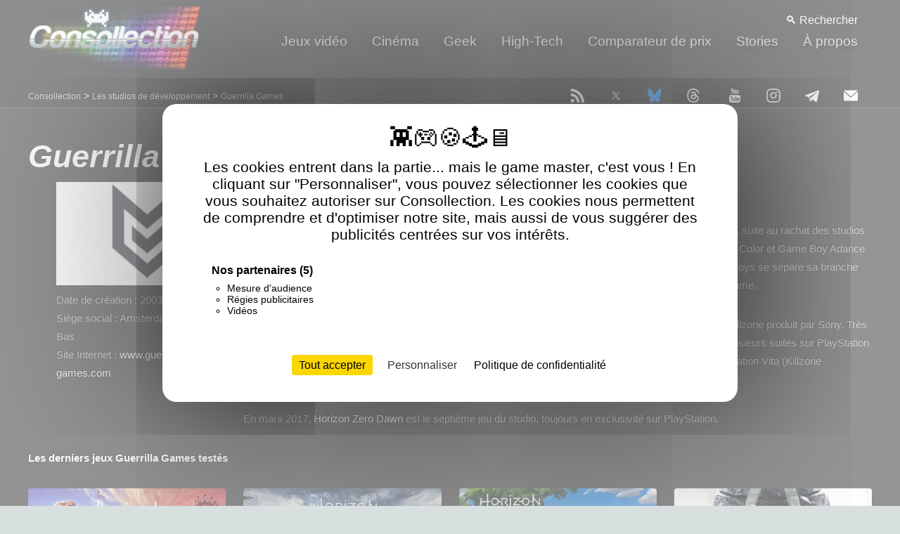

--- FILE ---
content_type: text/html; charset=UTF-8
request_url: https://www.consollection.com/studio-developpement/guerrilla-games-105
body_size: 9305
content:
<!DOCTYPE HTML>
<html lang="fr">
	<head><script src="/js/tarteaucitron/tarteaucitron.min.js"></script>
<script>



   tarteaucitron.init({
    	  "privacyUrl": "https://www.consollection.com/mentions-legales.php", /* Url de la politique de confidentialité */
          "bodyPosition": "top", /* top place le bandeau de consentement au début du code html, mieux pour l'accessibilité */

    	  "hashtag": "#consollection", /* Hashtag qui permet d'ouvrir le panneau de contrôle  */
    	  "cookieName": "consollection", /* Nom du cookie (uniquement lettres et chiffres) */
    
    	  "orientation": "middle", /* Position de la bannière (top - bottom - popup - banner) */
       
          "groupServices": true, /* Grouper les services par catégorie */
          "showDetailsOnClick": true, /* Cliquer pour ouvrir la description */
          "serviceDefaultState": "wait", /* Statut par défaut (true - wait - false) */
                           
    	  "showAlertSmall": false, /* Afficher la petite bannière en bas à droite */
    	  "cookieslist": true, /* Afficher la liste des cookies via une mini bannière */
           "cookieslistEmbed": false, /* Afficher la liste des cookies dans le panneau de contrôle */
                           
          "closePopup": false, /* Afficher un X pour fermer la bannière */

          "showIcon": false, /* Afficher un cookie pour ouvrir le panneau */
          //"iconSrc": "", /* Optionnel: URL ou image en base64 */
          "iconPosition": "BottomRight", /* Position de l'icons: (BottomRight - BottomLeft - TopRight - TopLeft) */

    	  "adblocker": false, /* Afficher un message si un Adblocker est détecté */
                           
          "DenyAllCta" : false, /* Afficher le bouton Tout refuser */
          "AcceptAllCta" : true, /* Afficher le bouton Tout accepter */
          "highPrivacy": true, /* Attendre le consentement */
          "alwaysNeedConsent": false, /* Demander le consentement même pour les services "Privacy by design" */
                           
    	  "handleBrowserDNTRequest": false, /* Refuser tout par défaut si Do Not Track est activé sur le navigateur */

    	  "removeCredit": true, /* Retirer le lien de crédit vers tarteaucitron.io */
    	  "moreInfoLink": true, /* Afficher le lien En savoir plus */

          "useExternalCss": false, /* Mode expert : désactiver le chargement des fichiers .css tarteaucitron */
          "useExternalJs": false, /* Mode expert : désactiver le chargement des fichiers .js tarteaucitron */

    	  //"cookieDomain": ".my-multisite-domaine.fr", /* Optionnel: domaine principal pour partager le consentement avec des sous domaines */
                          
          "readmoreLink": "", /* Changer le lien En savoir plus par défaut */

          "mandatory": true, /* Afficher un message pour l'utilisation de cookies obligatoires */
          "mandatoryCta": false, /* Afficher un bouton pour les cookies obligatoires (déconseillé) */
    
          //"customCloserId": "", /* Optionnel a11y: ID personnalisé pour ouvrir le panel */
          
          "googleConsentMode": true, /* Activer le Google Consent Mode v2 pour Google ads & GA4 */
          "bingConsentMode": true, /* Activer le Bing Consent Mode pour Clarity & Bing Ads */
          "softConsentMode": false, /* Soft consent mode (le consentement est requis pour charger les tags) */

          "dataLayer": false, /* Envoyer un événement dans dataLayer avec le statut des services */
          "serverSide": false, /* Server side seulement, les tags ne sont pas chargé côté client */
          
          "partnersList": true /* Afficher le détail du nombre de partenaires sur la bandeau */
        });</script><meta name="robots" content="index, follow, max-image-preview:large, max-snippet:-1, max-video-preview:-1"><meta name="viewport" content="width=device-width, initial-scale=1, user-scalable=yes"><link rel="preconnect" href="https://google-analytics.com/" crossorigin><meta name="theme-color" content="#222628"><link rel="apple-touch-icon" sizes="120x120" href="/apple-touch-icon-120x120-precomposed.png"><link rel="apple-touch-icon" sizes="152x152" href="/apple-touch-icon-152x152-precomposed.png"><link rel="manifest" href="/site.webmanifest?20250828"><title>Guerrilla Games est un studio de développement créé en 2003. Amsterdam - Pays-Bas</title><meta name="description" content="Guerrilla Games est un studio de d&eacute;veloppement de jeu vid&eacute;o, bas&eacute; &agrave; Amsterdam au Pays-Bas.
Le studio prend son origine en 2000..."><link rel="preload" as="image" href="https://www.consollection.com/images/consollection.gif"><link rel="icon" type="image/png" href="/favicon-144x144.png">
<link rel="stylesheet" href="https://www.consollection.com/css/style2025.css">
<link rel="stylesheet" href="https://www.consollection.com/css/style2025-desktop.css?20250830" media="all and (min-width: 767px)">
<link rel="stylesheet" href="https://www.consollection.com/css/style2025-mobile.css?20250830" media="screen and (max-width: 766px)">
<link rel="alternate" type="application/rss+xml" title="Consollection" href="https://www.consollection.com/flux-rss.xml">
<meta name="y_key" content="40260f002949388b">
<script type="application/ld+json">{"@context":"http://schema.org","@type":"WebSite","name":"Consollection","url":"https://www.consollection.com","thumbnailUrl":"https://www.consollection.com/images/consollection.png","potentialAction":{"@type":"SearchAction","target":"https://www.consollection.com/jeux-video-cherche/{search_term_string}.html","query-input":"required name=search_term_string"},"sameAs":["https://x.com/consollection","https://bsky.app/profile/consollection.bsky.social","https://www.threads.net/@consollection","https://www.youtube.com/user/consollection","https://www.instagram.com/consollection/","https://t.me/consollection"]}</script><link rel="dns-prefetch" href="//googleads.g.doubleclick.net">
<link rel="canonical" href="https://www.consollection.com/studio-developpement/guerrilla-games-105"/>
	</head>
	<body class="subpage"><div id="scroll-bar">
    <div id="scroll-bar-inner"></div>
</div><div id="header-wrapper">
	<header id="header" class="container">
			<button id="burgerMenu" class="burger-menu" aria-label="Ouvrir le menu">☰</button>
		<div class="row nopadding">
			<div id="consollection"><a href="/" id="logo">Consollection</a></div>
			<nav id="nav" style="
    padding-right: 20px;
"><button id="closeMenu" class="close-menu" aria-label="Fermer le menu">✖</button>
				<ul><li class="menu-item"><a href="/jeux-video/">Jeux vidéo</a>
					<ul><li class="submenu-item"><a href="/jeux-video/tests/">Tests jeux vidéo</a></li>
						<li class="submenu-item"><a href="/jeux-video/actualite/">L'actualité</a></li>
						<li class="submenu-item"><a href="/jeux-video/accessoires/">Les accessoires</a></li>
						<li class="submenu-item"><a href="/jeux-video/bons-plans/">Bons plans jeux vidéo</a></li>
						<li class="submenu-item"><a href="/jeux-video/goodies/">Goodies</a></li>
						<li class="submenu-item"><a href="/jeux-video/interview/">Interview</a></li>
						<li class="submenu-item"><a href="/jeux-video/salons/">Les salons jeux vidéo</a></li>
						<li class="submenu-item"><a href="/jeux-video/top-10-jeux-video.php">Top 10 jeux vidéo</a></li>
					</ul>
					<ul class="snav2">
						<li><span class="menu-item">Les dossiers :</span></li>
						<li class="submenu-item"><a href="/la-reprise-de-jeux-video-2/">La reprise de jeux vidéo d'occasion</a></li>
						<li class="submenu-item"><a href="/classement-des-ventes-de-jeux-video-3/">Top ventes jeux vidéo</a></li>
						<li class="submenu-item"><a href="/escape-game-1/">Escape game</a></li>
						<li class="submenu-item"><a href="/club-nintendo-4/">Club Nintendo</a></li>
					</ul></li>
					<li class="menu-item"><a href="/cinema/">Cinéma</a>
					<ul>
						<li class="submenu-item"><a href="/cinema/critiques/">Critiques</a></li>
						<li class="submenu-item"><a href="/cinema/home-cinema/">Home Cinema</a></li>
						</ul>
					</li>
					<li class="menu-item"><a href="/geek/">Geek</a><ul>
					<li class="submenu-item"><a href="/geek/actualite/">Actualité</a></li>
					<li class="submenu-item"><a href="/geek/publicite/">Publicité retro</a></li></ul>
					<ul class="snav2">
					<li><span class="menu-item">Les dossiers :</span></li>
					<li class="submenu-item"><a href="/magic-the-gathering-11/">Les cartes Magic: The Gathering.</a></li>
					</ul></li>
					<li class="menu-item"><a href="/high-tech/">High-Tech</a>
					<ul>
					<li class="submenu-item"><a href="/high-tech/tests/">Tests</a></li>
					<li class="submenu-item"><a href="/high-tech/actualite/">Actualité</a></li>
					</ul></li>
					<li class="submenu-item"><a href="/comparateur-jeu-video/">Comparateur de prix</a>
					<ul class="menu-item submenu-last"><li class="submenu-item"><a href="/comparateur-jeu-video/">Baisses de prix</a></li>
					<li class="submenu-item"><a href="/comparateur-jeu-video/nouveautes-jeux-video.html">Les nouveautés jeux vidéo</a></li>
					<li class="submenu-item"><a href="/comparateur-jeu-video/switch.html">Switch</a></li>
					<li class="submenu-item"><a href="/comparateur-jeu-video/switch2.html">Switch 2</a></li>
					<li class="submenu-item"><a href="/comparateur-jeu-video/ps4.html">PS4</a></li>
					<li class="submenu-item"><a href="/comparateur-jeu-video/ps5.html">PS5</a></li>
					<li class="submenu-item"><a href="/comparateur-jeu-video/xboxone.html">Xbox One</a></li>
					<li class="submenu-item"><a href="/comparateur-jeu-video/xboxseriex.html">Xbox Series X</a></li>
					</ul></li>
					<li class="menu-item"><a href="/stories/">Stories</a></li>
					<li class="menu-item"><a href="/a-propos.php">À propos</a></li></ul>
			</nav>
		</div>
		<div class="ariane"><a href="/">Consollection</a> &gt; <a href="https://www.consollection.com/studio-developpement/">Les studios de développement</a> &gt; <a href="/studio-developpement/guerrilla-games-105">Guerrilla Games</a></div>
		<div class="rechercher">
    <button id="openSearch" class="search-btn" aria-label="Ouvrir la recherche">🔍<span> Rechercher</span></button>

    <div id="searchPopin" class="search-popin">
        <div class="popin-content-search">
            <button id="closePopin" class="close-btn" aria-label="Fermer la recherche">×</button>
            <span>Recherche actualités et jeux vidéo</span>
            <input type="text" id="searchInput" placeholder="Entrez au moins 3 caractères..." class="search-input" autocomplete="off">
            <button id="searchButton" class="validate-btn">Valider</button>
            <div id="errorMessage" class="error-message"></div>

            <!-- Filtres après la recherche -->
            <div id="searchFilters" class="search-filters" style="display:none; margin-top:10px;">
                <button data-filter="all" class="validate-btn active">Tout</button>
                <button data-filter="actualite" class="validate-btn">Actualités</button>
                <button data-filter="jeu" class="validate-btn">Jeux vidéo</button>
            </div>

           
        </div> <!-- Liste des suggestions -->
            <ul id="suggestions" class="container suggestions"></ul>
    </div>
</div><nav id="rs2"><a href="https://www.consollection.com/flux-rss.xml" target="_blank"><img src="/images/pct_rss.svg" alt="Flux RSS" width="20" height="20"></a><a href="https://x.com/consollection" rel="nofollow noopener" target="_blank"><img src="/images/pct_x.svg" alt="Twitter" width="20" height="20"></a><a href="https://bsky.app/profile/consollection.bsky.social" rel="nofollow noopener" target="_blank"><img src="/images/pct_bluesky.svg" alt="bluesky" width="20" height="20"></a><a href="https://www.threads.net/@consollection" rel="nofollow noopener" target="_blank"><img src="/images/pct_threads.svg" alt="Threads" width="20" height="20"></a>  <a href="https://www.youtube.com/user/consollection?sub_confirmation=1" rel="nofollow noopener" target="_blank"><img loading="lazy" decoding="async" src="/images/pct_youtube.svg" alt="youtube" width="20" height="20"></a><a href="https://www.instagram.com/consollection/" rel="nofollow noopener" target="_blank"><img loading="lazy" decoding="async" src="/images/pct_instagram.svg" alt="instagram" width="20" height="20"></a><a href="https://t.me/consollection" rel="nofollow noopener" target="_blank"><img loading="lazy" decoding="async" src="/images/pct_telegram.svg" alt="telegram" width="20" height="20"></a><a href="mailto:ben.j@consollection.com"><img loading="lazy" decoding="async" src="/images/pct_email.svg" alt="email" width="20" height="20"></a></nav></header></div>
			<div id="features-wrapper">
				<div id="features">
					<div class="container"><h1 class="h1b">Guerrilla Games</h1><div class="row">
<div class="3u"><ul><img src="https://www.consollection.com/_fileup/developpeur/deve_105.jpg" width="260" alt="Guerrilla Games" /><li>Date de création : 2003</li><li>Siège social : Amsterdam - Pays-Bas</li><li>Site Internet : <a href="https://www.guerrilla-games.com/" target="_blank" rel="noopener noreferrer nofollow">www.guerrilla-games.com</a></li></ul></div><div class="9u"><p>Guerrilla Games est un studio de d&eacute;veloppement de jeu vid&eacute;o, bas&eacute; &agrave; Amsterdam au Pays-Bas.</p>
<p>Le studio prend son origine en 2000 lorsque la soci&eacute;t&eacute; multim&eacute;dia Lost Boys cr&eacute;&eacute; la filiale Lost Boys Games, suite au rachat des studios Orangegames et Digital Infinity. Le studio Lost Boys Games a commenc&eacute; &agrave; d&eacute;velopper des jeux Game Boy Color et Game Boy Adance (d'o&ugrave; s&ucirc;rement leur nom d'origine en corr&eacute;lation avec la console portable de Nintendo). Mais en 2003, Lost Boys se s&eacute;pare sa branche jeux vid&eacute;o, en l'int&eacute;grant &agrave; Media Republic, qui change alors de nom, pour devenir en juillet 2003 Guerrilla Game.</p>
<p>Le studio se voit confier deux jeux qui sortent en 2004 : Shellshock: Nam '67 &eacute;dit&eacute; par Eidos Interactive et Killzone produit par Sony. Tr&egrave;s vite, le succ&egrave;s de Killzone propulse le studio au rang des studios phares de PlayStation. Killzone a connu plusieurs suites sur PlayStation 3 (Killzone 2 et <a href="https://www.consollection.com/jeux-video/tests/killzone-3-le-test-6575.html">Killzone 3</a>), sur PSP (Killzone: Liberation), sur PlayStation 4 (Killzone: Shadow Fall) et PlayStation Vita (Killzone Mercenary).</p>
<p>En mars 2017, <a href="https://www.consollection.com/jeux-video/tests/horizon-zero-dawn-test-ps4-8755.html">Horizon Zero Dawn</a> est le septi&egrave;me jeu du studio, toujours en exclusivit&eacute; sur PlayStation.</p></div></div>
<p><strong>Les derniers jeux Guerrilla Games testés</strong></p>
						<div class="row"><div class="3u"><section><a href="/jeux-video/tests/test-horizon-forbidden-west-une-suite-remarquable-sur-ps4-et-ps5-9563.html" class="bordered-feature-image"><img src="https://www.consollection.com/image/actualite/test-horizon-forbidden-west-une-suite-remarquable-sur-ps4-et-ps5-9563.jpg" width="260" alt="Test Horizon Forbidden West. Une suite remarquable sur PS4 et PS5" /></a><h2 class="reseth2"><a href="/jeux-video/tests/test-horizon-forbidden-west-une-suite-remarquable-sur-ps4-et-ps5-9563.html">Test Horizon Forbidden West. Une suite remarquable sur PS4 et PS5</a></h2><p>28 juillet 2022 &agrave; 09h23<span class="icon fa-comment">0</span><span class="icon fa-heart">14539</span></p><p>Horizon Forbidden West est la suite directe du jeu Horizon Zero Dawn, sorti en mars 2017 exclusivement sur PlayStation 4 et...</p></section></div><div class="3u"><section><a href="/jeux-video/tests/le-test-de-the-frozen-wilds-le-premier-dlc-de-horizon-zero-dawn-8904.html" class="bordered-feature-image"><img src="https://www.consollection.com/image/actualite/le-test-de-the-frozen-wilds-le-premier-dlc-de-horizon-zero-dawn-8904.jpg" width="260" alt="Le test de The Frozen Wilds - Le premier DLC de Horizon Zero Dawn" /></a><h2 class="reseth2"><a href="/jeux-video/tests/le-test-de-the-frozen-wilds-le-premier-dlc-de-horizon-zero-dawn-8904.html">Le test de The Frozen Wilds - Le premier DLC de Horizon Zero Dawn</a></h2><p>3 décembre 2017 &agrave; 19h58<span class="icon fa-comment">0</span><span class="icon fa-heart">12700</span></p><p>Certainement l'un des jeux de l'ann&eacute;e et probablement la meilleure nouvelle licence de Sony pour sa PS4, Horizon Zero Dawn...</p></section></div><div class="3u"><section><a href="/jeux-video/tests/horizon-zero-dawn-test-ps4-8755.html" class="bordered-feature-image"><img src="https://www.consollection.com/image/actualite/horizon-zero-dawn-test-ps4-8755.jpg" width="260" alt="Horizon Zero Dawn Test PS4" /></a><h2 class="reseth2"><a href="/jeux-video/tests/horizon-zero-dawn-test-ps4-8755.html">Horizon Zero Dawn Test PS4</a></h2><p>19 mars 2017 &agrave; 21h56<span class="icon fa-comment">0</span><span class="icon fa-heart">19799</span></p><p>Le premier probl&egrave;me avec Horizon Zero Dawn, c&rsquo;est qu&rsquo;il nous a fait attendre et que depuis, on a vu...</p></section></div><div class="3u"><section><a href="/jeux-video/tests/killzone-3-le-test-6575.html" class="bordered-feature-image"><img src="https://www.consollection.com/image/actualite/killzone-3-le-test-6575.jpg" width="260" alt="Killzone 3 - Le test" /></a><h2 class="reseth2"><a href="/jeux-video/tests/killzone-3-le-test-6575.html">Killzone 3 - Le test</a></h2><p>2 mars 2011 &agrave; 13h01<span class="icon fa-comment">0</span><span class="icon fa-heart">8886</span></p><p>Killzone 3 ! Voil&agrave; un titre qui &eacute;tait tr&egrave;s attendu. Premier FPS &agrave; utiliser le PS Move. Enfin un bon...</p></section></div></div>
					</div>
				</div>
			</div>
			<div id="copyright">&copy; Copyright Ben-J Network 1999 - 2026. Conception &amp; Réalisation : Ben-J Network. <button type="button" id="tarteaucitronManager">Préférences cookies</button></div><div id="back-to-top" title="Back to top">&uarr;</div>

<script>
// Vérifie si l'élément avec l'ID #back-to-top existe
const backToTopButton = document.getElementById('back-to-top');
if (backToTopButton) {
  const scrollTrigger = 100;

  // Fonction de contrôle de l'affichage du bouton
  function backToTop() {
    if (window.scrollY > scrollTrigger) {
      backToTopButton.classList.add('show');
    } else {
      backToTopButton.classList.remove('show');
    }
  }

  // Exécute immédiatement la fonction pour gérer l'état du bouton
  backToTop();

  // Ajoute un écouteur d'événement sur le défilement de la fenêtre
  window.addEventListener('scroll', backToTop);

  // Ajoute un écouteur d'événement sur le clic du bouton
  backToTopButton.addEventListener('click', function(e) {
    e.preventDefault();
    // Anime le défilement vers le haut de la page
    window.scrollTo({
      top: 0,
      behavior: 'smooth'
    });
  });
}
</script>
<script>
(tarteaucitron.job = tarteaucitron.job || []).push('youtube');
(tarteaucitron.job = tarteaucitron.job || []).push('dailymotion');
(tarteaucitron.job = tarteaucitron.job || []).push('vimeo');
(tarteaucitron.job = tarteaucitron.job || []).push('adsense');
tarteaucitron.user.gtagUa = 'G-MTJCY17LGH';
// tarteaucitron.user.gtagCrossdomain = ['example.com', 'example2.com'];
 tarteaucitron.user.gtagMore = function () { /* add here your optionnal gtag() */ };
(tarteaucitron.job = tarteaucitron.job || []).push('gtag');


document.addEventListener('DOMContentLoaded', () => {
    const openSearch = document.getElementById('openSearch');
    const closePopin = document.getElementById('closePopin');
    const searchPopin = document.getElementById('searchPopin');
    const searchInput = document.getElementById('searchInput');
    const searchButton = document.getElementById('searchButton');
    const errorMessage = document.getElementById('errorMessage');
    const suggestionsBox = document.getElementById('suggestions');
    const searchFilters = document.getElementById('searchFilters');

    let lastSearchTime = 0;
    let lastSuggestions = [];

    // Ouvre la popin
    openSearch.addEventListener('click', () => {
        searchPopin.style.display = 'flex';
        searchInput.focus();
    });

    // Ferme la popin
    closePopin.addEventListener('click', () => {
        closePopinPopin();
    });

    // Ferme la popin si on clique à l'extérieur
    searchPopin.addEventListener('click', (e) => {
        if (e.target === searchPopin) {
            closePopinPopin();
        }
    });

    // Gestion du bouton Valider
    searchButton.addEventListener('click', handleSearch);

    // Gestion de la touche Entrée
    searchInput.addEventListener('keydown', (e) => {
        if (e.key === 'Enter') handleSearch();
    });

    // Ferme la popin
    function closePopinPopin() {
        searchPopin.style.display = 'none';
        resetError();
        searchInput.value = '';
        suggestionsBox.innerHTML = '';
        searchFilters.style.display = 'none';
    }

    // Valide la recherche
    function handleSearch() {
        const query = sanitizeInput(searchInput.value.trim());
        const currentTime = Date.now();

        if (query.length < 3) {
            showError('Veuillez saisir au moins 3 caractères.');
            return;
        }

        if (currentTime - lastSearchTime < 2000) {
            showError('Veuillez patienter avant une nouvelle recherche.');
            return;
        }

        lastSearchTime = currentTime;
        window.location.href = `https://www.consollection.com/jeux-video-cherche/?q=${encodeURIComponent(query)}`;
    }

    function showError(message) {
        errorMessage.textContent = message;
        errorMessage.style.display = 'block';
    }

    function resetError() {
        errorMessage.textContent = '';
        errorMessage.style.display = 'none';
    }

    function sanitizeInput(input) {
        return input.replace(/</g, "&lt;").replace(/>/g, "&gt;");
    }

    // Filtre les suggestions
    function renderFilteredSuggestions(filterType) {
        suggestionsBox.innerHTML = '';

        let filteredData = lastSuggestions;
        if (filterType !== 'all') {
            filteredData = lastSuggestions.filter(item => item.type === filterType);
        }

        if (!filteredData.length) {
            suggestionsBox.innerHTML = '<li>Aucun résultat trouvé</li>';
            return;
        }

        const actualites = filteredData.filter(item => item.type === 'actualite');
        const jeuxVideo  = filteredData.filter(item => item.type === 'jeu');
        const moreLinks  = filteredData.filter(item => item.type === 'more');

        if (actualites.length) {
            const title = document.createElement('li');
            title.className = 'category-title';
            title.innerHTML = 'Actualités <span class="icon-news">📰</span>';
            suggestionsBox.appendChild(title);
            actualites.forEach(appendItem);
        }

        if (jeuxVideo.length) {
            const title = document.createElement('li');
            title.className = 'category-title';
            title.innerHTML = 'Jeux vidéo <span class="icon-game">🎮</span>';
            suggestionsBox.appendChild(title);
            jeuxVideo.forEach(appendItem);
        }

        moreLinks.forEach(appendItem);
    }

    function appendItem(item) {
        const li = document.createElement('li');
        li.innerHTML = `
            <a href="${item.url}">
                ${item.thumbnail ? `<img src="${item.thumbnail}" alt="${item.title}" class="thumbnail">` : ''}
                ${item.title}
            </a>
        `;
        suggestionsBox.appendChild(li);
    }

    // Gestion des filtres
    document.querySelectorAll('#searchFilters button').forEach(btn => {
        btn.addEventListener('click', () => {
            document.querySelectorAll('#searchFilters button')
                .forEach(b => b.classList.remove('active'));
            btn.classList.add('active');
            renderFilteredSuggestions(btn.dataset.filter);
        });
    });

    // Recherche AJAX
    searchInput.addEventListener('input', function () {
        const input = this.value.trim();
        if (input.length < 3) {
            suggestionsBox.innerHTML = '';
            searchFilters.style.display = 'none';
            return;
        }

        fetch(`/ajax.recherche2024.php?q=${encodeURIComponent(input)}`)
            .then(response => response.json())
            .then(data => {
                lastSuggestions = data;
                searchFilters.style.display = 'flex';
                renderFilteredSuggestions('all');
            })
            .catch(error => {
                console.error('Erreur lors de la récupération des suggestions:', error);
            });
    });
});

// --- AUTOPREMIERE FOCUS / OPEN AVEC /
document.addEventListener('keydown', (e) => {
	if(e.key === '/'){
		e.preventDefault();
		openSearch.click();
	}
});

function checksearch2(){var e=document.form_search2;""!=e.search_term_string.value&&(e.action="/jeux-video-cherche/"+e.search_term_string.value+".html?q="+e.search_term_string.value,e.submit())}
</script><script>document.addEventListener("DOMContentLoaded", function() {
  var lazyImages = [].slice.call(document.querySelectorAll("img.thumb-full-width"));

  if ("IntersectionObserver" in window) {
    let lazyImageObserver = new IntersectionObserver(function(entries, observer) {
      entries.forEach(function(entry) {
        if (entry.isIntersecting) {
          let lazyImage = entry.target;
          lazyImage.src = lazyImage.dataset.src;
          lazyImage.classList.remove("lazy");
          lazyImageObserver.unobserve(lazyImage);
        }
      });
    });

    lazyImages.forEach(function(lazyImage) {
      lazyImageObserver.observe(lazyImage);
    });
  } else {
    // Possibly fall back to a more compatible method here
  }
});


document.addEventListener("DOMContentLoaded", function() {
  var lazyYoutbes = [].slice.call(document.querySelectorAll("iframe.video-full-width"));

  if ("IntersectionObserver" in window) {
    let lazyImageObserver = new IntersectionObserver(function(entries, observer) {
      entries.forEach(function(entry) {
        if (entry.isIntersecting) {
          let lazyYoutbe = entry.target;
          lazyYoutbe.src = lazyYoutbe.dataset.src;
          lazyYoutbe.classList.remove("lazy");
          lazyImageObserver.unobserve(lazyYoutbe);
        }
      });
    });

    lazyYoutbes.forEach(function(lazyYoutbe) {
      lazyImageObserver.observe(lazyYoutbe);
    });
  } else {
    // Possibly fall back to a more compatible method here
  }
});

document.addEventListener("DOMContentLoaded", function() {
    document.querySelectorAll("a[href*='#']:not([href='#'])").forEach(function(anchor) {
        anchor.addEventListener("click", function(event) {
            if (
                location.hostname === this.hostname &&
                this.pathname.replace(/^\//, "") === location.pathname.replace(/^\//, "")
            ) {
                var target = document.querySelector(this.hash) || document.querySelector("[name=" + this.hash.slice(1) + "]");
                if (target) {
                    event.preventDefault();
                    window.scrollTo({
                        top: target.offsetTop - 70,
                        behavior: "smooth"
                    });
                }
            }
        });
    });
});
</script>
<script>
document.addEventListener("DOMContentLoaded", function() {
    var stickynav = document.getElementById("stickynav");
    if (stickynav) {
        var scrollTrigger = 100;
        var stickynavOn = function() {
            if (window.scrollY > scrollTrigger) {
                stickynav.classList.add("stickyon3");
            } else {
                stickynav.classList.remove("stickyon3");
            }
        };
        stickynavOn();
        window.addEventListener("scroll", stickynavOn);
    }
});



// Sélectionne tous les éléments avec la classe .thumb-more
const thumbMoreElementsg = document.querySelectorAll('.thumb-more');

thumbMoreElementsg.forEach(element => {
  element.addEventListener('click', function(e) {
    e.stopPropagation(); // Empêche la propagation de l'événement
    
    // Trouve l'élément <a> dans l'élément parent et récupère son attribut href
    const parentDiv = this.closest('div'); // Trouve le parent div le plus proche
    const link = parentDiv.querySelector('a'); // Sélectionne le premier <a> enfant
    const href = link ? link.getAttribute('href') : null; // Récupère l'URL

    if (href) {
      // Vérifie si l'utilisateur a appuyé sur Ctrl, Cmd ou le bouton du milieu
      if (e.ctrlKey || e.metaKey || e.which === 2) {
        window.open(href); // Ouvre le lien dans un nouvel onglet
      } else {
        window.location = href; // Redirige vers le lien dans le même onglet
      }
    }
  });

  // Change le curseur en pointeur
  element.style.cursor = 'pointer';
});
</script>
<script>
/* Calcul de votre progression sur la page
   et modification de la longueur de la scroll bar */
function scroll_bar() {
    'use strict';
    var t = document.querySelector('#scroll-bar'),
        a = document.body.clientHeight,
        n = window.innerHeight,
        g = window.pageYOffset,
        o = g / (a - n) * 100;

    t.style.width = o + '%';
}

// Appel de la fonction lorsque la page est chargée
window.addEventListener('load', scroll_bar);

/* Appel de la fonction lors d'un mouvement sur la page
   (scroll, mollette de la souris, flèches de direction, etc.) */
window.addEventListener('scroll', scroll_bar);
</script><script>
document.addEventListener('DOMContentLoaded', function () {
    // Sélectionner uniquement les images "thumb-full-width" dans le div #article
    const articleContainer = document.querySelector('#article');
    if (!articleContainer) return; // Si #article n'existe pas, on quitte le script
    const images = articleContainer.querySelectorAll('.thumb-full-width');

    // Extraire les sources des images
    const imageSources = Array.from(images).map(img => img.dataset.src || img.src); // Liste des sources d'images
    let currentIndex = 0;

    // Récupérer le contenu du premier <h1>
    const pageTitle = document.querySelector('h1')?.textContent || "Titre indisponible";

    // Créer la structure de la popin
    const popin = document.createElement('div');
    popin.id = 'image-popin';
    popin.style.display = 'none';
    popin.innerHTML = `
        <div class="popin-overlay"></div>
        <div class="popin-content">
            <button class="prev-button">&#10094;</button>
            <div class="popin-image-wrapper">
                <img src="" alt="">
                <div class="caption">${pageTitle}</div>
            </div>
            <button class="next-button">&#10095;</button>
            <button class="close-button">&times;</button>
        </div>
    `;
    document.body.appendChild(popin);

    const popinImg = popin.querySelector('img');
    const popinCaption = popin.querySelector('.caption');
    const closeButton = popin.querySelector('.close-button');
    const overlay = popin.querySelector('.popin-overlay');
    const prevButton = popin.querySelector('.prev-button');
    const nextButton = popin.querySelector('.next-button');

    // Fonction pour mettre à jour l'image affichée
    function updateImage(index) {
        currentIndex = index;
        popinImg.src = imageSources[currentIndex];
    }

    // Ouvrir la popin
    function openPopin(index) {
        updateImage(index);
        popinCaption.textContent = pageTitle; // Afficher le titre H1 en tant que légende
        popin.style.display = 'flex';
    }

    // Fermer la popin
    function closePopin() {
        popin.style.display = 'none';
    }

    // Naviguer à l'image précédente
    function showPrevImage() {
        const newIndex = (currentIndex - 1 + imageSources.length) % imageSources.length;
        updateImage(newIndex);
    }

    // Naviguer à l'image suivante
    function showNextImage() {
        const newIndex = (currentIndex + 1) % imageSources.length;
        updateImage(newIndex);
    }

    // Ajouter les événements click aux images
    images.forEach((img, index) => {
        img.addEventListener('click', () => openPopin(index));
    });

    // Ajouter les événements aux boutons et overlay
    closeButton.addEventListener('click', closePopin);
    overlay.addEventListener('click', closePopin);
    prevButton.addEventListener('click', showPrevImage);
    nextButton.addEventListener('click', showNextImage);

    // Navigation au clavier
    document.addEventListener('keydown', (e) => {
        if (popin.style.display === 'flex') {
            if (e.key === 'ArrowLeft') showPrevImage();
            if (e.key === 'ArrowRight') showNextImage();
            if (e.key === 'Escape') closePopin();
        }
    });
});

</script>

<script>
document.addEventListener("DOMContentLoaded", function() {
    const burgerMenu = document.getElementById("burgerMenu");
    const nav = document.getElementById("nav");
    const contentWrapper = document.getElementById("content-wrapper");
    const closeMenu = document.getElementById("closeMenu");

    // Si le contentWrapper n'existe pas, afficher une erreur
    if (!contentWrapper) {
        console.error("L'élément #content-wrapper n'a pas été trouvé.");
        return;
    }

    // Fonction pour ouvrir/fermer le menu avec flou
  function toggleMenu() {
        if (nav.classList.contains("open")) {
            // Fermer le menu
            nav.style.display = "none";
            nav.classList.remove("open");
        } else {
            // Ouvrir le menu
            nav.style.display = "block";
            nav.classList.add("open");
        }
    }

    // Lorsque le bouton burger est cliqué
    burgerMenu.addEventListener("click", toggleMenu);

    // Lorsque le bouton de fermeture du menu est cliqué
    closeMenu.addEventListener("click", toggleMenu);

    // Fermer le menu si l'utilisateur clique en dehors de celui-ci
    document.addEventListener("click", function(event) {
        if (!nav.contains(event.target) && !burgerMenu.contains(event.target)) {
            // Si le clic est en dehors du menu et du bouton burger
            if (nav.classList.contains("open")) {
                toggleMenu(); // Fermer le menu
            }
        }
    });

    // Empêcher la propagation du clic sur le menu pour qu'il ne se ferme pas lorsqu'on clique à l'intérieur
    nav.addEventListener("click", function(event) {
        event.stopPropagation();
    });
});
</script><script>
document.addEventListener("DOMContentLoaded", function() {
  var lazyImages = [].slice.call(document.querySelectorAll("img.thumb"));

  if ("IntersectionObserver" in window) {
    let lazyImageObserver = new IntersectionObserver(function(entries, observer) {
      entries.forEach(function(entry) {
        if (entry.isIntersecting) {
          let lazyImage = entry.target;
          lazyImage.src = lazyImage.dataset.src;
/*          lazyImage.classList.remove("thumb");*/
          lazyImageObserver.unobserve(lazyImage);
        }
      });
    });

    lazyImages.forEach(function(lazyImage) {
      lazyImageObserver.observe(lazyImage);
    });
  } else {
    // Possibly fall back to a more compatible method here
  }
});

$('.thumb').click(function(e){ 
e.stopPropagation(); 
// href = $(this).parent('div:first').parent('div:first').children('div:second').children('h2:first').children('a:first').attr('href'); 
href = $(this).parent('div:first').parent('div:first').find('a').attr('href')

if (e.ctrlKey || e.metaKey || e.which == 2) { 
window.open(href); 
} else { 
window.location = href; 
} 
}).css('cursor', 'pointer');
</script></body>
</html>

--- FILE ---
content_type: image/svg+xml
request_url: https://www.consollection.com/images/pct_instagram.svg
body_size: 575
content:
<svg enable-background="new 0 0 512 512" id="Layer_1" version="1.1" viewBox="0 0 512 512" xml:space="preserve" xmlns="http://www.w3.org/2000/svg" xmlns:xlink="http://www.w3.org/1999/xlink"><g fill="#FFFFFF"><path d="M505,257c0,34.8-0.7,69.7,0.2,104.5c1.5,61.6-37.2,109.2-86.5,130.4c-19.8,8.5-40.6,13-62.1,13c-67.3,0.1-134.7,1-202-0.3   c-50.7-1-92.4-22.2-122.3-64c-15.7-22-23.2-47-23.2-74.1c0-71.7,0-143.3,0-215c0-58.5,28.5-99.4,79.1-126C110.2,14,134.1,9.1,159,9   c65.3,0,130.7-0.4,196,0.2c50.7,0.4,93,19.8,124.2,60.6c17.4,22.8,25.8,49,25.8,77.8C505,184,505,220.5,505,257z M46,257   c0,36.7,0,73.3,0,110c0,16.4,3.8,31.8,12.3,45.7c22.3,36.5,56,54.3,97.8,55c67.1,1,134.3,0.4,201.5,0.2c16.5,0,32.5-3.4,47.4-10.5   c40.6-19.4,63.3-50.3,63.1-96.7c-0.4-71-0.1-142-0.1-213c0-20.1-5.7-38.5-17.6-54.7c-23-31.1-54.8-46.4-92.8-46.8   c-67-0.8-134-0.3-201-0.2c-14.3,0-28.1,2.9-41.5,7.9c-36.8,13.7-71,48.4-69.4,99.5C46.9,188,46,222.5,46,257z"/><path d="M257.6,363c-64.5,0-116.5-51.4-116.6-115.4c-0.1-63,52.3-114.6,116.4-114.6c64.3-0.1,116.5,51.4,116.6,114.9   C374,311.3,321.9,362.9,257.6,363z M257.6,326c43.9,0,79.5-35.1,79.4-78.3c-0.1-42.8-35.7-77.8-79.4-77.8   c-43.9,0-79.7,34.9-79.7,78C178,291.1,213.7,326.1,257.6,326z"/><path d="M387.5,98c13.5,0,24.5,11.5,24.5,25.6c-0.1,14.1-11.2,25.5-24.7,25.4c-13.3-0.1-24.2-11.5-24.2-25.3   C363,109.6,374,98,387.5,98z"/></g></svg>
